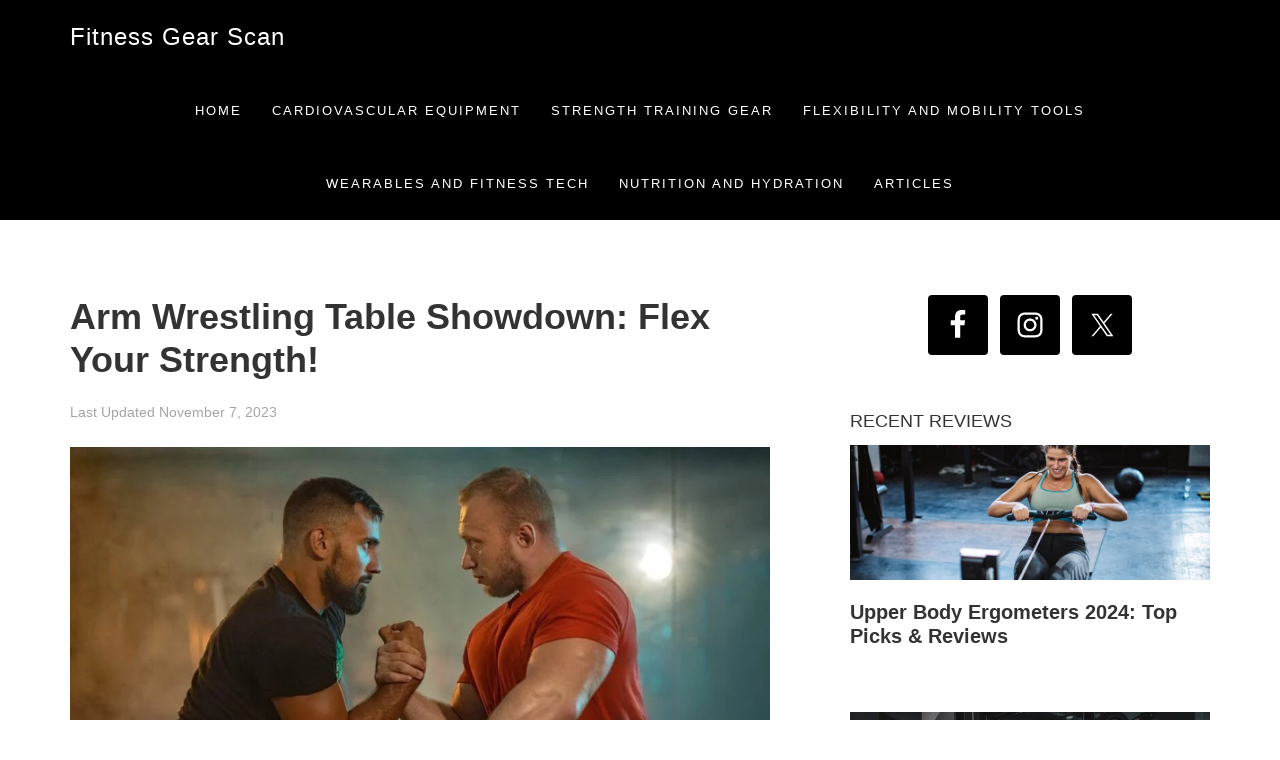

--- FILE ---
content_type: text/html; charset=UTF-8
request_url: https://fitnessgearscan.com/tag/arm-wrestling/
body_size: 18566
content:
<!DOCTYPE html><html lang="en-US"><head ><meta charset="UTF-8" /><meta name="viewport" content="width=device-width, initial-scale=1" /><meta name='robots' content='index, follow, max-image-preview:large, max-snippet:-1, max-video-preview:-1' /><title>arm wrestling Archives - Fitness Gear Scan</title><link rel="canonical" href="https://fitnessgearscan.com/tag/arm-wrestling/" /><meta property="og:locale" content="en_US" /><meta property="og:type" content="article" /><meta property="og:title" content="arm wrestling Archives - Fitness Gear Scan" /><meta property="og:url" content="https://fitnessgearscan.com/tag/arm-wrestling/" /><meta property="og:site_name" content="Fitness Gear Scan" /><meta property="og:image" content="https://fitnessgearscan.com/wp-content/uploads/2021/10/FIT1.jpg" /><meta property="og:image:width" content="1920" /><meta property="og:image:height" content="1200" /><meta property="og:image:type" content="image/jpeg" /><meta name="twitter:card" content="summary_large_image" /> <script type="application/ld+json" class="yoast-schema-graph">{"@context":"https://schema.org","@graph":[{"@type":"CollectionPage","@id":"https://fitnessgearscan.com/tag/arm-wrestling/","url":"https://fitnessgearscan.com/tag/arm-wrestling/","name":"arm wrestling Archives - Fitness Gear Scan","isPartOf":{"@id":"https://fitnessgearscan.com/#website"},"primaryImageOfPage":{"@id":"https://fitnessgearscan.com/tag/arm-wrestling/#primaryimage"},"image":{"@id":"https://fitnessgearscan.com/tag/arm-wrestling/#primaryimage"},"thumbnailUrl":"https://fitnessgearscan.com/wp-content/uploads/2023/11/arm-wrestling-table.jpeg","breadcrumb":{"@id":"https://fitnessgearscan.com/tag/arm-wrestling/#breadcrumb"},"inLanguage":"en-US"},{"@type":"ImageObject","inLanguage":"en-US","@id":"https://fitnessgearscan.com/tag/arm-wrestling/#primaryimage","url":"https://fitnessgearscan.com/wp-content/uploads/2023/11/arm-wrestling-table.jpeg","contentUrl":"https://fitnessgearscan.com/wp-content/uploads/2023/11/arm-wrestling-table.jpeg","width":1500,"height":900,"caption":"arm wrestling table"},{"@type":"BreadcrumbList","@id":"https://fitnessgearscan.com/tag/arm-wrestling/#breadcrumb","itemListElement":[{"@type":"ListItem","position":1,"name":"Home","item":"https://fitnessgearscan.com/"},{"@type":"ListItem","position":2,"name":"arm wrestling"}]},{"@type":"WebSite","@id":"https://fitnessgearscan.com/#website","url":"https://fitnessgearscan.com/","name":"Fitness Gear Scan","description":"UNBIASED FITNESS GEAR REVIEWS","publisher":{"@id":"https://fitnessgearscan.com/#/schema/person/9469837704185351a849aa25207aca40"},"potentialAction":[{"@type":"SearchAction","target":{"@type":"EntryPoint","urlTemplate":"https://fitnessgearscan.com/?s={search_term_string}"},"query-input":{"@type":"PropertyValueSpecification","valueRequired":true,"valueName":"search_term_string"}}],"inLanguage":"en-US"},{"@type":["Person","Organization"],"@id":"https://fitnessgearscan.com/#/schema/person/9469837704185351a849aa25207aca40","name":"Ashraf","image":{"@type":"ImageObject","inLanguage":"en-US","@id":"https://fitnessgearscan.com/#/schema/person/image/","url":"https://fitnessgearscan.com/wp-content/litespeed/avatar/9f6968f8e9d874d74a80f216f83d8e9d.jpg?ver=1768973628","contentUrl":"https://fitnessgearscan.com/wp-content/litespeed/avatar/9f6968f8e9d874d74a80f216f83d8e9d.jpg?ver=1768973628","caption":"Ashraf"},"logo":{"@id":"https://fitnessgearscan.com/#/schema/person/image/"},"sameAs":["http://fitnessgearscan.com"]}]}</script> <link rel='dns-prefetch' href='//www.googletagmanager.com' /><link rel='dns-prefetch' href='//fonts.googleapis.com' /><link rel='dns-prefetch' href='//maxcdn.bootstrapcdn.com' /><link rel="alternate" type="application/rss+xml" title="Fitness Gear Scan &raquo; arm wrestling Tag Feed" href="https://fitnessgearscan.com/tag/arm-wrestling/feed/" /><style id='wp-img-auto-sizes-contain-inline-css' type='text/css'>img:is([sizes=auto i],[sizes^="auto," i]){contain-intrinsic-size:3000px 1500px}
/*# sourceURL=wp-img-auto-sizes-contain-inline-css */</style><style id="litespeed-ccss">img:is([sizes="auto"i],[sizes^="auto,"i]){contain-intrinsic-size:3000px 1500px}body{margin:0}article,aside,header,main,nav,section{display:block}a{background:0 0}b,strong{font-weight:700}h1{font-size:2em;margin:.67em 0}img{border:0}svg:not(:root){overflow:hidden}input,textarea{color:inherit;font:inherit;margin:0}input::-moz-focus-inner{border:0;padding:0}input{line-height:normal}textarea{overflow:auto}html{-webkit-box-sizing:border-box;-moz-box-sizing:border-box;box-sizing:border-box}*,*:before,*:after{box-sizing:inherit}.entry:before,.entry-content:before,.nav-primary:before,.site-container:before,.site-header:before,.site-inner:before,.wrap:before{content:" ";display:table}.entry:after,.entry-content:after,.nav-primary:after,.site-container:after,.site-header:after,.site-inner:after,.wrap:after{clear:both;content:" ";display:table}html{font-size:62.5%}body>div{font-size:20px;font-size:2rem}body{background-color:#fff;color:#333;font-family:"Open Sans",sans-serif;font-size:20px;font-size:2rem;font-weight:300;line-height:1.625;margin:0}a{color:#fa5738;text-decoration:none}p{margin:0 0 30px;padding:0}ul{margin:0;padding:0}li{list-style-type:none}b,strong{font-weight:700}h1,h2,h4{font-family:"Open Sans",sans-serif;font-weight:300;line-height:1.2;margin:0 0 20px}h1{font-size:36px;font-size:3.6rem}h2{font-size:30px;font-size:3rem}h4{font-size:20px;font-size:2rem}img{max-width:100%}img{height:auto}.featured-content img{width:auto}input,textarea{background-color:#fff;border:1px solid #ddd;color:#333;font-size:18px;font-size:1.8rem;font-weight:300;padding:16px;width:100%}::-moz-placeholder{color:#333;font-weight:300;opacity:1}::-webkit-input-placeholder{color:#333;font-weight:300}.screen-reader-shortcut{position:absolute!important;clip:rect(0,0,0,0);height:1px;width:1px;border:0;overflow:hidden}.site-inner,.wrap{float:none;margin:0 auto;max-width:1200px}.site-inner{background-color:#fff;clear:both;margin-top:170px;position:relative;z-index:9;-word-wrap:break-word}.content{float:right;width:700px}.content-sidebar .content{float:left}.sidebar-primary{float:right;width:360px}.entry-title{font-size:36px;font-size:3.6rem}.entry-title a{color:#333}.sidebar .widget-title,.sidebar h4{font-size:18px;font-size:1.8rem;font-weight:400;line-height:1.6;margin-bottom:10px;text-transform:uppercase}a.alignnone{display:inline-block}a.alignnone{max-width:100%}.aligncenter{display:block;margin:0 auto 24px}.alignnone{margin-bottom:12px}.widget{word-wrap:break-word}.featured-content .entry{margin-bottom:20px;padding:0 0 24px}.featured-content .entry-title{font-size:20px;font-size:2rem}.genesis-skip-link{margin:0}.genesis-skip-link li{height:0;width:0;list-style:none}:focus{color:#333;outline:#ccc solid 1px}.site-header{background-color:#000;left:0;position:fixed;top:0;width:100%;z-index:999}.title-area{float:left;padding:25px 0;width:360px}.site-title{font-size:24px;font-weight:400;letter-spacing:1px;line-height:1;margin-bottom:0}.site-title a{color:#fff}.site-description{display:block;height:0;margin-bottom:0;text-indent:-9999px}.genesis-nav-menu{line-height:1}.genesis-nav-menu .menu-item{display:inline-block;text-align:left}.genesis-nav-menu a{color:#fff;display:block;font-size:13px;font-weight:300;letter-spacing:2px;padding:30px 15px;text-transform:uppercase}.genesis-nav-menu>.menu-item>a{text-transform:uppercase}.nav-primary{text-align:center}.nav-primary .genesis-nav-menu{float:right}.entry{margin-bottom:100px;padding:0}p.entry-meta{font-size:16px;font-size:1.6rem;margin-bottom:0}.entry-header .entry-meta{margin-bottom:24px}.comment-respond label{display:block;margin-right:12px}.sidebar{font-size:16px;font-size:1.6rem}.sidebar li{border-bottom:1px dotted #ddd;margin-bottom:10px;padding-bottom:10px}.sidebar ul>li:last-child{margin-bottom:0}.sidebar .widget{background-color:#fff;margin-bottom:40px}@media only screen and (max-width:1280px){.site-inner,.wrap{max-width:1140px}}@media only screen and (max-width:1200px){.site-inner,.wrap{max-width:960px}.content{width:620px}.sidebar-primary{width:300px}.title-area{width:200px}}@media only screen and (max-width:1023px){.site-inner,.wrap{max-width:768px}.site-header{position:static}.content,.sidebar,.title-area{width:100%}.site-header .title-area{padding:15px 0}.genesis-nav-menu,.site-title{text-align:center}.nav-primary .genesis-nav-menu{float:none}.genesis-nav-menu a{padding:10px 10px 20px}.site-inner{margin-top:80px}}@media only screen and (max-width:960px){.site-inner,.wrap{max-width:768px}.content,.sidebar-primary,.title-area{width:100%}.site-header .wrap{padding:20px 5%}.genesis-nav-menu li,.site-header ul.genesis-nav-menu{float:none}.genesis-nav-menu,.site-description,.site-header .title-area,.site-title{text-align:center}.genesis-nav-menu a{padding:20px 16px}}@media only screen and (max-width:800px){body{background-color:#fff;font-size:16px;font-size:1.6rem}.site-header .wrap{padding:0 5%}.site-inner,.wrap{padding-left:5%;padding-right:5%}.entry,.sidebar .widget,.site-header{padding:0}}ul{box-sizing:border-box}.entry-content{counter-reset:footnotes}:root{--wp--preset--font-size--normal:16px;--wp--preset--font-size--huge:42px}.aligncenter{clear:both}:root{--wp--preset--aspect-ratio--square:1;--wp--preset--aspect-ratio--4-3:4/3;--wp--preset--aspect-ratio--3-4:3/4;--wp--preset--aspect-ratio--3-2:3/2;--wp--preset--aspect-ratio--2-3:2/3;--wp--preset--aspect-ratio--16-9:16/9;--wp--preset--aspect-ratio--9-16:9/16;--wp--preset--color--black:#000000;--wp--preset--color--cyan-bluish-gray:#abb8c3;--wp--preset--color--white:#ffffff;--wp--preset--color--pale-pink:#f78da7;--wp--preset--color--vivid-red:#cf2e2e;--wp--preset--color--luminous-vivid-orange:#ff6900;--wp--preset--color--luminous-vivid-amber:#fcb900;--wp--preset--color--light-green-cyan:#7bdcb5;--wp--preset--color--vivid-green-cyan:#00d084;--wp--preset--color--pale-cyan-blue:#8ed1fc;--wp--preset--color--vivid-cyan-blue:#0693e3;--wp--preset--color--vivid-purple:#9b51e0;--wp--preset--gradient--vivid-cyan-blue-to-vivid-purple:linear-gradient(135deg,rgba(6,147,227,1) 0%,rgb(155,81,224) 100%);--wp--preset--gradient--light-green-cyan-to-vivid-green-cyan:linear-gradient(135deg,rgb(122,220,180) 0%,rgb(0,208,130) 100%);--wp--preset--gradient--luminous-vivid-amber-to-luminous-vivid-orange:linear-gradient(135deg,rgba(252,185,0,1) 0%,rgba(255,105,0,1) 100%);--wp--preset--gradient--luminous-vivid-orange-to-vivid-red:linear-gradient(135deg,rgba(255,105,0,1) 0%,rgb(207,46,46) 100%);--wp--preset--gradient--very-light-gray-to-cyan-bluish-gray:linear-gradient(135deg,rgb(238,238,238) 0%,rgb(169,184,195) 100%);--wp--preset--gradient--cool-to-warm-spectrum:linear-gradient(135deg,rgb(74,234,220) 0%,rgb(151,120,209) 20%,rgb(207,42,186) 40%,rgb(238,44,130) 60%,rgb(251,105,98) 80%,rgb(254,248,76) 100%);--wp--preset--gradient--blush-light-purple:linear-gradient(135deg,rgb(255,206,236) 0%,rgb(152,150,240) 100%);--wp--preset--gradient--blush-bordeaux:linear-gradient(135deg,rgb(254,205,165) 0%,rgb(254,45,45) 50%,rgb(107,0,62) 100%);--wp--preset--gradient--luminous-dusk:linear-gradient(135deg,rgb(255,203,112) 0%,rgb(199,81,192) 50%,rgb(65,88,208) 100%);--wp--preset--gradient--pale-ocean:linear-gradient(135deg,rgb(255,245,203) 0%,rgb(182,227,212) 50%,rgb(51,167,181) 100%);--wp--preset--gradient--electric-grass:linear-gradient(135deg,rgb(202,248,128) 0%,rgb(113,206,126) 100%);--wp--preset--gradient--midnight:linear-gradient(135deg,rgb(2,3,129) 0%,rgb(40,116,252) 100%);--wp--preset--font-size--small:13px;--wp--preset--font-size--medium:20px;--wp--preset--font-size--large:36px;--wp--preset--font-size--x-large:42px;--wp--preset--spacing--20:0.44rem;--wp--preset--spacing--30:0.67rem;--wp--preset--spacing--40:1rem;--wp--preset--spacing--50:1.5rem;--wp--preset--spacing--60:2.25rem;--wp--preset--spacing--70:3.38rem;--wp--preset--spacing--80:5.06rem;--wp--preset--shadow--natural:6px 6px 9px rgba(0, 0, 0, 0.2);--wp--preset--shadow--deep:12px 12px 50px rgba(0, 0, 0, 0.4);--wp--preset--shadow--sharp:6px 6px 0px rgba(0, 0, 0, 0.2);--wp--preset--shadow--outlined:6px 6px 0px -3px rgba(255, 255, 255, 1), 6px 6px rgba(0, 0, 0, 1);--wp--preset--shadow--crisp:6px 6px 0px rgba(0, 0, 0, 1)}html{will-change:filter}html{--wpa-font-size:clamp( 24px, 1.5rem, 36px );--wpa-h1-size:clamp( 48px, 3rem, 72px );--wpa-h2-size:clamp( 40px, 2.5rem, 60px );--wpa-h3-size:clamp( 32px, 2rem, 48px );--wpa-h4-size:clamp( 28px, 1.75rem, 42px );--wpa-sub-list-size:1.1em;--wpa-sub-sub-list-size:1em}:root{--admin-bar-top:7px}.simple-social-icons svg[class^="social-"]{display:inline-block;width:1em;height:1em;stroke-width:0;stroke:currentColor;fill:currentColor}.simple-social-icons{overflow:hidden}.simple-social-icons ul{margin:0;padding:0}.simple-social-icons ul li{background:none!important;border:none!important;float:left;list-style-type:none!important;margin:0 6px 12px!important;padding:0!important}.simple-social-icons ul li a{border:none!important;-moz-box-sizing:content-box;-webkit-box-sizing:content-box;box-sizing:content-box;display:inline-block;font-style:normal!important;font-variant:normal!important;font-weight:normal!important;height:1em;line-height:1em;text-align:center;text-decoration:none!important;text-transform:none!important;width:1em}.simple-social-icons ul.aligncenter{text-align:center}.simple-social-icons ul.aligncenter li{display:inline-block;float:none}body{font-weight:400}p{font-size:1.6rem;font-weight:400}p.entry-meta{font-size:1.4rem;color:#a5a5a5}.entry-title{font-weight:600}.site-header{position:relative}.site-inner{margin-top:75px}@media screen{#simple-social-icons-2 ul li a{background-color:#000000!important;border-radius:4px;color:#ffffff!important;border:0#fff solid!important;font-size:30px;padding:15px}}.lwptoc{margin:32px 0}.lwptoc_i{padding:14px 18px 18px;text-align:left}.lwptoc_header{margin-bottom:6px}.lwptoc_toggle{white-space:nowrap;margin-left:4px;font-size:80%}.lwptoc_toggle:before{content:"["}.lwptoc_toggle:after{content:"]"}.lwptoc_toggle_label{margin:0 1px}.lwptoc_item{margin-top:2px}.lwptoc_item:first-child{margin-top:0}.lwptoc_item_number{margin-right:2px}.lwptoc_itemWrap .lwptoc_itemWrap{margin:2px 0 0 14px}.lwptoc-autoWidth .lwptoc_i{display:inline-block}.lwptoc-baseItems .lwptoc_items{font-size:90%}.lwptoc-notInherit .lwptoc_i DIV A{box-shadow:none!important;border:none!important;text-decoration:none!important}.lwptoc-light .lwptoc_i{color:#333;background:#fafafa}.lwptoc-light .lwptoc_i A{color:#3175e4}.lwptoc-light .lwptoc_items A:visited{color:#000394}</style><link rel="preload" data-asynced="1" data-optimized="2" as="style" onload="this.onload=null;this.rel='stylesheet'" href="https://fitnessgearscan.com/wp-content/litespeed/ucss/c0c274f8fcbcf674b8ea64373b475c3f.css?ver=0d9a2" /><script data-optimized="1" type="litespeed/javascript" data-src="https://fitnessgearscan.com/wp-content/plugins/litespeed-cache/assets/js/css_async.min.js"></script> <style id='global-styles-inline-css' type='text/css'>:root{--wp--preset--aspect-ratio--square: 1;--wp--preset--aspect-ratio--4-3: 4/3;--wp--preset--aspect-ratio--3-4: 3/4;--wp--preset--aspect-ratio--3-2: 3/2;--wp--preset--aspect-ratio--2-3: 2/3;--wp--preset--aspect-ratio--16-9: 16/9;--wp--preset--aspect-ratio--9-16: 9/16;--wp--preset--color--black: #000000;--wp--preset--color--cyan-bluish-gray: #abb8c3;--wp--preset--color--white: #ffffff;--wp--preset--color--pale-pink: #f78da7;--wp--preset--color--vivid-red: #cf2e2e;--wp--preset--color--luminous-vivid-orange: #ff6900;--wp--preset--color--luminous-vivid-amber: #fcb900;--wp--preset--color--light-green-cyan: #7bdcb5;--wp--preset--color--vivid-green-cyan: #00d084;--wp--preset--color--pale-cyan-blue: #8ed1fc;--wp--preset--color--vivid-cyan-blue: #0693e3;--wp--preset--color--vivid-purple: #9b51e0;--wp--preset--gradient--vivid-cyan-blue-to-vivid-purple: linear-gradient(135deg,rgb(6,147,227) 0%,rgb(155,81,224) 100%);--wp--preset--gradient--light-green-cyan-to-vivid-green-cyan: linear-gradient(135deg,rgb(122,220,180) 0%,rgb(0,208,130) 100%);--wp--preset--gradient--luminous-vivid-amber-to-luminous-vivid-orange: linear-gradient(135deg,rgb(252,185,0) 0%,rgb(255,105,0) 100%);--wp--preset--gradient--luminous-vivid-orange-to-vivid-red: linear-gradient(135deg,rgb(255,105,0) 0%,rgb(207,46,46) 100%);--wp--preset--gradient--very-light-gray-to-cyan-bluish-gray: linear-gradient(135deg,rgb(238,238,238) 0%,rgb(169,184,195) 100%);--wp--preset--gradient--cool-to-warm-spectrum: linear-gradient(135deg,rgb(74,234,220) 0%,rgb(151,120,209) 20%,rgb(207,42,186) 40%,rgb(238,44,130) 60%,rgb(251,105,98) 80%,rgb(254,248,76) 100%);--wp--preset--gradient--blush-light-purple: linear-gradient(135deg,rgb(255,206,236) 0%,rgb(152,150,240) 100%);--wp--preset--gradient--blush-bordeaux: linear-gradient(135deg,rgb(254,205,165) 0%,rgb(254,45,45) 50%,rgb(107,0,62) 100%);--wp--preset--gradient--luminous-dusk: linear-gradient(135deg,rgb(255,203,112) 0%,rgb(199,81,192) 50%,rgb(65,88,208) 100%);--wp--preset--gradient--pale-ocean: linear-gradient(135deg,rgb(255,245,203) 0%,rgb(182,227,212) 50%,rgb(51,167,181) 100%);--wp--preset--gradient--electric-grass: linear-gradient(135deg,rgb(202,248,128) 0%,rgb(113,206,126) 100%);--wp--preset--gradient--midnight: linear-gradient(135deg,rgb(2,3,129) 0%,rgb(40,116,252) 100%);--wp--preset--font-size--small: 13px;--wp--preset--font-size--medium: 20px;--wp--preset--font-size--large: 36px;--wp--preset--font-size--x-large: 42px;--wp--preset--spacing--20: 0.44rem;--wp--preset--spacing--30: 0.67rem;--wp--preset--spacing--40: 1rem;--wp--preset--spacing--50: 1.5rem;--wp--preset--spacing--60: 2.25rem;--wp--preset--spacing--70: 3.38rem;--wp--preset--spacing--80: 5.06rem;--wp--preset--shadow--natural: 6px 6px 9px rgba(0, 0, 0, 0.2);--wp--preset--shadow--deep: 12px 12px 50px rgba(0, 0, 0, 0.4);--wp--preset--shadow--sharp: 6px 6px 0px rgba(0, 0, 0, 0.2);--wp--preset--shadow--outlined: 6px 6px 0px -3px rgb(255, 255, 255), 6px 6px rgb(0, 0, 0);--wp--preset--shadow--crisp: 6px 6px 0px rgb(0, 0, 0);}:where(.is-layout-flex){gap: 0.5em;}:where(.is-layout-grid){gap: 0.5em;}body .is-layout-flex{display: flex;}.is-layout-flex{flex-wrap: wrap;align-items: center;}.is-layout-flex > :is(*, div){margin: 0;}body .is-layout-grid{display: grid;}.is-layout-grid > :is(*, div){margin: 0;}:where(.wp-block-columns.is-layout-flex){gap: 2em;}:where(.wp-block-columns.is-layout-grid){gap: 2em;}:where(.wp-block-post-template.is-layout-flex){gap: 1.25em;}:where(.wp-block-post-template.is-layout-grid){gap: 1.25em;}.has-black-color{color: var(--wp--preset--color--black) !important;}.has-cyan-bluish-gray-color{color: var(--wp--preset--color--cyan-bluish-gray) !important;}.has-white-color{color: var(--wp--preset--color--white) !important;}.has-pale-pink-color{color: var(--wp--preset--color--pale-pink) !important;}.has-vivid-red-color{color: var(--wp--preset--color--vivid-red) !important;}.has-luminous-vivid-orange-color{color: var(--wp--preset--color--luminous-vivid-orange) !important;}.has-luminous-vivid-amber-color{color: var(--wp--preset--color--luminous-vivid-amber) !important;}.has-light-green-cyan-color{color: var(--wp--preset--color--light-green-cyan) !important;}.has-vivid-green-cyan-color{color: var(--wp--preset--color--vivid-green-cyan) !important;}.has-pale-cyan-blue-color{color: var(--wp--preset--color--pale-cyan-blue) !important;}.has-vivid-cyan-blue-color{color: var(--wp--preset--color--vivid-cyan-blue) !important;}.has-vivid-purple-color{color: var(--wp--preset--color--vivid-purple) !important;}.has-black-background-color{background-color: var(--wp--preset--color--black) !important;}.has-cyan-bluish-gray-background-color{background-color: var(--wp--preset--color--cyan-bluish-gray) !important;}.has-white-background-color{background-color: var(--wp--preset--color--white) !important;}.has-pale-pink-background-color{background-color: var(--wp--preset--color--pale-pink) !important;}.has-vivid-red-background-color{background-color: var(--wp--preset--color--vivid-red) !important;}.has-luminous-vivid-orange-background-color{background-color: var(--wp--preset--color--luminous-vivid-orange) !important;}.has-luminous-vivid-amber-background-color{background-color: var(--wp--preset--color--luminous-vivid-amber) !important;}.has-light-green-cyan-background-color{background-color: var(--wp--preset--color--light-green-cyan) !important;}.has-vivid-green-cyan-background-color{background-color: var(--wp--preset--color--vivid-green-cyan) !important;}.has-pale-cyan-blue-background-color{background-color: var(--wp--preset--color--pale-cyan-blue) !important;}.has-vivid-cyan-blue-background-color{background-color: var(--wp--preset--color--vivid-cyan-blue) !important;}.has-vivid-purple-background-color{background-color: var(--wp--preset--color--vivid-purple) !important;}.has-black-border-color{border-color: var(--wp--preset--color--black) !important;}.has-cyan-bluish-gray-border-color{border-color: var(--wp--preset--color--cyan-bluish-gray) !important;}.has-white-border-color{border-color: var(--wp--preset--color--white) !important;}.has-pale-pink-border-color{border-color: var(--wp--preset--color--pale-pink) !important;}.has-vivid-red-border-color{border-color: var(--wp--preset--color--vivid-red) !important;}.has-luminous-vivid-orange-border-color{border-color: var(--wp--preset--color--luminous-vivid-orange) !important;}.has-luminous-vivid-amber-border-color{border-color: var(--wp--preset--color--luminous-vivid-amber) !important;}.has-light-green-cyan-border-color{border-color: var(--wp--preset--color--light-green-cyan) !important;}.has-vivid-green-cyan-border-color{border-color: var(--wp--preset--color--vivid-green-cyan) !important;}.has-pale-cyan-blue-border-color{border-color: var(--wp--preset--color--pale-cyan-blue) !important;}.has-vivid-cyan-blue-border-color{border-color: var(--wp--preset--color--vivid-cyan-blue) !important;}.has-vivid-purple-border-color{border-color: var(--wp--preset--color--vivid-purple) !important;}.has-vivid-cyan-blue-to-vivid-purple-gradient-background{background: var(--wp--preset--gradient--vivid-cyan-blue-to-vivid-purple) !important;}.has-light-green-cyan-to-vivid-green-cyan-gradient-background{background: var(--wp--preset--gradient--light-green-cyan-to-vivid-green-cyan) !important;}.has-luminous-vivid-amber-to-luminous-vivid-orange-gradient-background{background: var(--wp--preset--gradient--luminous-vivid-amber-to-luminous-vivid-orange) !important;}.has-luminous-vivid-orange-to-vivid-red-gradient-background{background: var(--wp--preset--gradient--luminous-vivid-orange-to-vivid-red) !important;}.has-very-light-gray-to-cyan-bluish-gray-gradient-background{background: var(--wp--preset--gradient--very-light-gray-to-cyan-bluish-gray) !important;}.has-cool-to-warm-spectrum-gradient-background{background: var(--wp--preset--gradient--cool-to-warm-spectrum) !important;}.has-blush-light-purple-gradient-background{background: var(--wp--preset--gradient--blush-light-purple) !important;}.has-blush-bordeaux-gradient-background{background: var(--wp--preset--gradient--blush-bordeaux) !important;}.has-luminous-dusk-gradient-background{background: var(--wp--preset--gradient--luminous-dusk) !important;}.has-pale-ocean-gradient-background{background: var(--wp--preset--gradient--pale-ocean) !important;}.has-electric-grass-gradient-background{background: var(--wp--preset--gradient--electric-grass) !important;}.has-midnight-gradient-background{background: var(--wp--preset--gradient--midnight) !important;}.has-small-font-size{font-size: var(--wp--preset--font-size--small) !important;}.has-medium-font-size{font-size: var(--wp--preset--font-size--medium) !important;}.has-large-font-size{font-size: var(--wp--preset--font-size--large) !important;}.has-x-large-font-size{font-size: var(--wp--preset--font-size--x-large) !important;}
/*# sourceURL=global-styles-inline-css */</style><style id='classic-theme-styles-inline-css' type='text/css'>/*! This file is auto-generated */
.wp-block-button__link{color:#fff;background-color:#32373c;border-radius:9999px;box-shadow:none;text-decoration:none;padding:calc(.667em + 2px) calc(1.333em + 2px);font-size:1.125em}.wp-block-file__button{background:#32373c;color:#fff;text-decoration:none}
/*# sourceURL=/wp-includes/css/classic-themes.min.css */</style><style id='dominant-color-styles-inline-css' type='text/css'>img[data-dominant-color]:not(.has-transparency) { background-color: var(--dominant-color); }
/*# sourceURL=dominant-color-styles-inline-css */</style><style id='ui-fontsize.css-inline-css' type='text/css'>html { --wpa-font-size: clamp( 24px, 1.5rem, 36px ); --wpa-h1-size : clamp( 48px, 3rem, 72px ); --wpa-h2-size : clamp( 40px, 2.5rem, 60px ); --wpa-h3-size : clamp( 32px, 2rem, 48px ); --wpa-h4-size : clamp( 28px, 1.75rem, 42px ); --wpa-sub-list-size: 1.1em; --wpa-sub-sub-list-size: 1em; } 
/*# sourceURL=ui-fontsize.css-inline-css */</style><style id='wpa-style-inline-css' type='text/css'>:root { --admin-bar-top : 7px; }
/*# sourceURL=wpa-style-inline-css */</style><link data-asynced="1" as="style" onload="this.onload=null;this.rel='stylesheet'"  rel='preload' id='font-awesome-css' href='https://maxcdn.bootstrapcdn.com/font-awesome/4.5.0/css/font-awesome.min.css?ver=4.5.0' type='text/css' media='all' /> <script type="litespeed/javascript" data-src="https://fitnessgearscan.com/wp-includes/js/jquery/jquery.min.js" id="jquery-core-js"></script> 
 <script type="litespeed/javascript" data-src="https://www.googletagmanager.com/gtag/js?id=G-RTWP87G8XK" id="google_gtagjs-js"></script> <script id="google_gtagjs-js-after" type="litespeed/javascript">window.dataLayer=window.dataLayer||[];function gtag(){dataLayer.push(arguments)}
gtag("set","linker",{"domains":["fitnessgearscan.com"]});gtag("js",new Date());gtag("set","developer_id.dZTNiMT",!0);gtag("config","G-RTWP87G8XK")</script> <meta name="generator" content="dominant-color-images 1.2.0"><meta name="generator" content="Site Kit by Google 1.170.0" /><meta name="generator" content="performance-lab 4.0.1; plugins: dominant-color-images, webp-uploads"><meta name="generator" content="webp-uploads 2.6.1"><link rel="icon" href="https://fitnessgearscan.com/wp-content/uploads/2022/04/cropped-default-32x32.png" sizes="32x32" /><link rel="icon" href="https://fitnessgearscan.com/wp-content/uploads/2022/04/cropped-default-192x192.png" sizes="192x192" /><link rel="apple-touch-icon" href="https://fitnessgearscan.com/wp-content/uploads/2022/04/cropped-default-180x180.png" /><meta name="msapplication-TileImage" content="https://fitnessgearscan.com/wp-content/uploads/2022/04/cropped-default-270x270.png" /><style type="text/css" id="wp-custom-css">body {
	font-weight: 400;
}
h3 {
	font-size: 22px;	
}
p {
    font-size: 1.6rem;
    font-weight: 400;
}
p.entry-meta {
    font-size: 1.4rem;
    color: #a5a5a5;
}
.entry-title {
    font-weight: 600;
}
#rpt_pricr {
    font-weight: 300;
}
.admin-bar .site-header {
    top: 0;
    background: #000;
}
.site-header.light {
    padding-top: 0;
}
.featured-section .site-header {
    background-color: #000;
    border: none;
    padding-top: 0;
}
.site-header {
    position: relative;
}
.site-inner {
	margin-top: 75px;
}

/* PRO/CON STYLES */
.su-box {border-width: 0 !important;}
.su-column-size-1-2 {width: 50% !important;}
.su-row .su-column {margin: 0 !important;}
.su-box-title.left{background-color:#00bf08;color:#FFFFFF;border-top-left-radius:0px;border-top-right-radius:0px}
.su-box-title.right{background-color:#bf000a;color:#FFFFFF;border-top-left-radius:0px;border-top-right-radius:0px}
.su-row ul {margin: 20px;}
.su-list ul li i {position: absolute;left: 0;top: 4px;width: 1.3em;height: 1.3em;line-height: 1.3em;text-align: center;}
.su-list ul li {position: relative;list-style-type: none !important;display: block !important;line-height: 1.3em;margin: 0 !important;padding: 4px 0 4px 2em !important; font-size: 16px; font-weight: 400;}
.su-list.su-list-style- {margin: 20px;}

@media(max-width:768px){
	.su-row .su-column:first-child {
    width: 100% !important;
  }
	[class*='su-column']+[class*='su-column']:last-child {
    float: none;
    width: 100% !important;
  }
}</style></head><body class="archive tag tag-arm-wrestling tag-907 wp-theme-genesis wp-child-theme-aspire-pro header-full-width content-sidebar genesis-breadcrumbs-hidden genesis-footer-widgets-hidden"><div class="site-container"><ul class="genesis-skip-link"><li><a href="#genesis-nav-primary" class="screen-reader-shortcut"> Skip to primary navigation</a></li><li><a href="#genesis-content" class="screen-reader-shortcut"> Skip to main content</a></li><li><a href="#genesis-sidebar-primary" class="screen-reader-shortcut"> Skip to primary sidebar</a></li></ul><header class="site-header"><div class="wrap"><div class="title-area"><p class="site-title"><a href="https://fitnessgearscan.com/">Fitness Gear Scan</a></p><p class="site-description">UNBIASED FITNESS GEAR REVIEWS</p></div><nav class="nav-primary" aria-label="Main" id="genesis-nav-primary"><div class="wrap"><ul id="menu-wearables-and-fitness-tech" class="menu genesis-nav-menu menu-primary js-superfish"><li id="menu-item-2644" class="menu-item menu-item-type-custom menu-item-object-custom menu-item-home menu-item-2644"><a href="https://fitnessgearscan.com"><span >Home</span></a></li><li id="menu-item-2634" class="menu-item menu-item-type-taxonomy menu-item-object-category menu-item-2634"><a href="https://fitnessgearscan.com/category/cardiovascular-equipment/"><span >Cardiovascular Equipment</span></a></li><li id="menu-item-2636" class="menu-item menu-item-type-taxonomy menu-item-object-category menu-item-2636"><a href="https://fitnessgearscan.com/category/strength-training-gear/"><span >Strength Training Gear</span></a></li><li id="menu-item-2637" class="menu-item menu-item-type-taxonomy menu-item-object-category menu-item-2637"><a href="https://fitnessgearscan.com/category/flexibility-and-mobility-tools/"><span >Flexibility and Mobility Tools</span></a></li><li id="menu-item-2632" class="menu-item menu-item-type-taxonomy menu-item-object-category menu-item-2632"><a href="https://fitnessgearscan.com/category/wearables-and-fitness-tech/"><span >Wearables and Fitness Tech</span></a></li><li id="menu-item-2635" class="menu-item menu-item-type-taxonomy menu-item-object-category menu-item-2635"><a href="https://fitnessgearscan.com/category/nutrition-and-hydration/"><span >Nutrition and Hydration</span></a></li><li id="menu-item-2638" class="menu-item menu-item-type-taxonomy menu-item-object-category menu-item-2638"><a href="https://fitnessgearscan.com/category/articles/"><span >Articles</span></a></li></ul></div></nav></div></header><div class="site-inner"><div class="content-sidebar-wrap"><main class="content" id="genesis-content"><article class="post-1784 post type-post status-publish format-standard has-post-thumbnail category-gym-machines category-strength-training-gear tag-arm-wrestlers tag-arm-wrestling tag-arm-wrestling-table tag-arm-wrestling-tables tag-armwrestling-table tag-grip-trainers tag-portable-arm-wrestling-table entry" aria-label="Arm Wrestling Table Showdown: Flex Your Strength!"><header class="entry-header"><h2 class="entry-title"><a class="entry-title-link" rel="bookmark" href="https://fitnessgearscan.com/arm-wrestling-table-showdown-flex-your-strength/">Arm Wrestling Table Showdown: Flex Your Strength!</a></h2><p class="entry-meta">Last Updated <time class="entry-time">November 7, 2023</time></p></header><div class="entry-content"><a class="entry-image-link" href="https://fitnessgearscan.com/arm-wrestling-table-showdown-flex-your-strength/" aria-hidden="true" tabindex="-1"><img data-lazyloaded="1" src="[data-uri]" width="1024" height="614" data-src="https://fitnessgearscan.com/wp-content/uploads/2023/11/arm-wrestling-table-1024x614.jpeg.webp" class="alignleft post-image entry-image" alt="arm wrestling table" decoding="async" data-srcset="https://fitnessgearscan.com/wp-content/uploads/2023/11/arm-wrestling-table-1024x614.jpeg.webp 1024w, https://fitnessgearscan.com/wp-content/uploads/2023/11/arm-wrestling-table-300x180.jpeg.webp 300w, https://fitnessgearscan.com/wp-content/uploads/2023/11/arm-wrestling-table-768x461.jpeg.webp 768w, https://fitnessgearscan.com/wp-content/uploads/2023/11/arm-wrestling-table.jpeg.webp 1500w" data-sizes="(max-width: 1024px) 100vw, 1024px" /></a><p>Tabletop arm wrestling tables are the backbone of any arm wrestling competition. These tables provide a sturdy surface for competitors to test their strength and skill. Each seat is strategically positioned around the table, allowing for optimal positioning and leverage. With these tables, arm wrestlers can confidently battle it out on the floor, knowing they [&hellip;]</p></div><footer class="entry-footer"><p class="entry-meta"><span class="entry-categories">Filed Under: <a href="https://fitnessgearscan.com/category/strength-training-gear/gym-machines/" rel="category tag">Gym Machines</a>, <a href="https://fitnessgearscan.com/category/strength-training-gear/" rel="category tag">Strength Training Gear</a></span> <span class="entry-tags">Tagged With: <a href="https://fitnessgearscan.com/tag/arm-wrestlers/" rel="tag">arm wrestlers</a>, <a href="https://fitnessgearscan.com/tag/arm-wrestling/" rel="tag">arm wrestling</a>, <a href="https://fitnessgearscan.com/tag/arm-wrestling-table/" rel="tag">Arm Wrestling Table</a>, <a href="https://fitnessgearscan.com/tag/arm-wrestling-tables/" rel="tag">Arm Wrestling Tables</a>, <a href="https://fitnessgearscan.com/tag/armwrestling-table/" rel="tag">armwrestling table</a>, <a href="https://fitnessgearscan.com/tag/grip-trainers/" rel="tag">Grip Trainers</a>, <a href="https://fitnessgearscan.com/tag/portable-arm-wrestling-table/" rel="tag">portable Arm Wrestling Table</a></span></p></footer></article></main><aside class="sidebar sidebar-primary widget-area" role="complementary" aria-label="Primary Sidebar" id="genesis-sidebar-primary"><section id="simple-social-icons-2" class="widget simple-social-icons"><div class="widget-wrap"><ul class="aligncenter"><li class="ssi-facebook"><a href="https://www.facebook.com" ><svg role="img" class="social-facebook" aria-labelledby="social-facebook-2"><title id="social-facebook-2">Facebook</title><use xlink:href="https://fitnessgearscan.com/wp-content/plugins/simple-social-icons/symbol-defs.svg#social-facebook"></use></svg></a></li><li class="ssi-instagram"><a href="https://www.instagram.com" ><svg role="img" class="social-instagram" aria-labelledby="social-instagram-2"><title id="social-instagram-2">Instagram</title><use xlink:href="https://fitnessgearscan.com/wp-content/plugins/simple-social-icons/symbol-defs.svg#social-instagram"></use></svg></a></li><li class="ssi-twitter"><a href="https://twitter.com" ><svg role="img" class="social-twitter" aria-labelledby="social-twitter-2"><title id="social-twitter-2">Twitter</title><use xlink:href="https://fitnessgearscan.com/wp-content/plugins/simple-social-icons/symbol-defs.svg#social-twitter"></use></svg></a></li></ul></div></section><section id="featured-post-2" class="widget featured-content featuredpost"><div class="widget-wrap"><h4 class="widget-title widgettitle">Recent Reviews</h4><article class="post-40 post type-post status-publish format-standard has-post-thumbnail category-product-reviews category-strength-training-gear tag-best-upper-body-ergometers tag-deskcycle-2-under-desk-exerciser tag-hci-fitness-upper-body-physio-trainer-ergometer tag-magnetrainer-er-mini-exercise-bike tag-therapytrainer-upper-body-ergometer tag-upper-body-ergometer tag-upper-body-ergometers tag-upper-body-ergometry tag-upper-body-exercises entry" aria-label="Upper Body Ergometers 2024: Top Picks &#038; Reviews"><a href="https://fitnessgearscan.com/upper-body-ergometers/" class="alignnone" aria-hidden="true" tabindex="-1"><img data-lazyloaded="1" src="[data-uri]" width="800" height="300" data-src="https://fitnessgearscan.com/wp-content/uploads/2021/10/post1.jpg.webp" class="entry-image attachment-post" alt="upper body ergometers" decoding="async" loading="lazy" data-srcset="https://fitnessgearscan.com/wp-content/uploads/2021/10/post1.jpg.webp 800w, https://fitnessgearscan.com/wp-content/uploads/2021/10/post1-300x113.jpg.webp 300w, https://fitnessgearscan.com/wp-content/uploads/2021/10/post1-768x288.jpg.webp 768w" data-sizes="auto, (max-width: 800px) 100vw, 800px" /></a><header class="entry-header"><h2 class="entry-title"><a href="https://fitnessgearscan.com/upper-body-ergometers/">Upper Body Ergometers 2024: Top Picks &#038; Reviews</a></h2></header></article><article class="post-135 post type-post status-publish format-standard has-post-thumbnail category-power-racks category-product-reviews category-strength-training-gear tag-all-in-one-workout-station tag-altas-strength tag-altas-strength-al-3000-multi-function-smith-machine tag-benefits-of-a-smith-machine-for-strength-training tag-best-home-gym-with-smith-machine tag-best-home-smith-machine tag-best-smith-cage-home-gym tag-best-smith-machine tag-best-smith-machine-home-gym tag-best-smith-machine-workouts tag-best-smith-machines-for-home-gym tag-best-smith-workout-machines tag-er-kang-smith-machine tag-er-kang-smith-machine-cage tag-marcy-multifunction-home-gym tag-marcy-smith-cage-home-gym tag-marcy-smith-cage-workout-machine tag-marcy-smith-machine tag-marcy-smith-machine-weight-bench-home-gym tag-marcy-workout-machine tag-multi-function-smith-machine tag-pull-up-bar-for-home tag-ritfit-power-cage tag-ritfit-power-cage-smith-workout-machine tag-ritfit-power-rack tag-smith-cage-workout-machine tag-smith-exercise-machine tag-smith-machine-brands tag-smith-machine-home-gym tag-smith-workout-machines tag-tips-for-using-the-smith-machine tag-what-is-a-smith-machine tag-workout-with-smith-machine entry" aria-label="The 5 Best Smith Workout Machines for an Effective Home Gym"><a href="https://fitnessgearscan.com/smith-workout-machines/" class="alignnone" aria-hidden="true" tabindex="-1"><img data-lazyloaded="1" src="[data-uri]" width="1200" height="600" data-src="https://fitnessgearscan.com/wp-content/uploads/2022/06/Smith-Workout-Machines-1200x600.jpg.webp" class="entry-image attachment-post" alt="Smith Workout Machines" decoding="async" loading="lazy" data-srcset="https://fitnessgearscan.com/wp-content/uploads/2022/06/Smith-Workout-Machines-1200x600.jpg.webp 1200w, https://fitnessgearscan.com/wp-content/uploads/2022/06/Smith-Workout-Machines-e1654718677902-600x300.jpg.webp 600w" data-sizes="auto, (max-width: 1200px) 100vw, 1200px" /></a><header class="entry-header"><h2 class="entry-title"><a href="https://fitnessgearscan.com/smith-workout-machines/">The 5 Best Smith Workout Machines for an Effective Home Gym</a></h2></header></article><article class="post-74 post type-post status-publish format-standard has-post-thumbnail category-gym-machines category-product-reviews category-strength-training-gear tag-best-calf-raise-machine tag-calf-raise-machine tag-deltech-fitness-seated-machine entry" aria-label="Best Calf Raise Machine 2024: Reviews + Buying Guide"><a href="https://fitnessgearscan.com/best-calf-raise-machine/" class="alignnone" aria-hidden="true" tabindex="-1"><img data-lazyloaded="1" src="[data-uri]" width="800" height="300" data-src="https://fitnessgearscan.com/wp-content/uploads/2021/11/post2.jpg.webp" class="entry-image attachment-post" alt="smith workout machines" decoding="async" loading="lazy" data-srcset="https://fitnessgearscan.com/wp-content/uploads/2021/11/post2.jpg.webp 800w, https://fitnessgearscan.com/wp-content/uploads/2021/11/post2-300x113.jpg.webp 300w, https://fitnessgearscan.com/wp-content/uploads/2021/11/post2-768x288.jpg.webp 768w" data-sizes="auto, (max-width: 800px) 100vw, 800px" /></a><header class="entry-header"><h2 class="entry-title"><a href="https://fitnessgearscan.com/best-calf-raise-machine/">Best Calf Raise Machine 2024: Reviews + Buying Guide</a></h2></header></article></div></section></aside></div></div><footer class="site-footer"><div class="wrap"><nav class="nav-footer"></nav>&nbsp;<p><a href="http://fitnessgearscan.com/">HOME &nbsp;&nbsp;&nbsp;&nbsp;&nbsp;&nbsp;&nbsp;&nbsp; </a><a href="http://fitnessgearscan.com/contact/">Contact &nbsp;&nbsp;&nbsp;&nbsp;&nbsp;&nbsp;&nbsp;&nbsp; </a><a href="http://fitnessgearscan.com/affiliate-disclosure/">Affiliate Disclosure &nbsp;&nbsp;&nbsp;&nbsp;&nbsp;&nbsp;&nbsp;&nbsp; </a><a href="http://fitnessgearscan.com/terms-of-service/">Terms of Service &nbsp;&nbsp;&nbsp;&nbsp;&nbsp;&nbsp;&nbsp;&nbsp; </a><a href="http://fitnessgearscan.com/privacy-policy/">Privacy Policy </a></p>
&nbsp;
<br /><p>fitnessgearscan.com is a participant in the Amazon Services LLC Associates Program, an affiliate advertising program designed to provide a means for sites to earn advertising fees by advertising and linking to Amazon.com, Endless.com, MYHABIT.com, SmallParts.com, or AmazonWireless.com. Amazon, the Amazon logo, AmazonSupply, and the AmazonSupply logo are trademarks of Amazon.com, Inc. or its affiliates. As an Amazon Associate we earn from qualifying purchases.</p>
<br /><p>Copyright &#xA9;&nbsp;2026 fitnessgearscan.com, ALL RIGHTS RESERVED.</p></div></footer></div><script type="speculationrules">{"prefetch":[{"source":"document","where":{"and":[{"href_matches":"/*"},{"not":{"href_matches":["/wp-*.php","/wp-admin/*","/wp-content/uploads/*","/wp-content/*","/wp-content/plugins/*","/wp-content/themes/aspire-pro/*","/wp-content/themes/genesis/*","/*\\?(.+)"]}},{"not":{"selector_matches":"a[rel~=\"nofollow\"]"}},{"not":{"selector_matches":".no-prefetch, .no-prefetch a"}}]},"eagerness":"conservative"}]}</script> <style type="text/css" media="screen">#simple-social-icons-2 ul li a, #simple-social-icons-2 ul li a:hover, #simple-social-icons-2 ul li a:focus { background-color: #000000 !important; border-radius: 4px; color: #ffffff !important; border: 0px #ffffff solid !important; font-size: 30px; padding: 15px; }  #simple-social-icons-2 ul li a:hover, #simple-social-icons-2 ul li a:focus { background-color: #222222 !important; border-color: #ffffff !important; color: #ffffff !important; }  #simple-social-icons-2 ul li a:focus { outline: 1px dotted #222222 !important; }</style><script id="wpa-toolbar-js-extra" type="litespeed/javascript">var wpatb={"location":"body","is_rtl":"ltr","is_right":"default","responsive":"a11y-non-responsive","contrast":"Toggle High Contrast","grayscale":"Toggle Grayscale","fontsize":"Toggle Font size","custom_location":"standard-location","enable_grayscale":"false","enable_fontsize":"false","enable_contrast":"false"};var wpa11y={"path":"https://fitnessgearscan.com/wp-content/plugins/wp-accessibility/toolbar/css/a11y-contrast.css?version=2.2.6"}</script> <script id="wp-accessibility-js-extra" type="litespeed/javascript">var wpa={"skiplinks":{"enabled":!1,"output":""},"target":"1","tabindex":"1","underline":{"enabled":!1,"target":"a"},"videos":"","dir":"ltr","lang":"en-US","titles":"1","labels":"1","wpalabels":{"s":"Search","author":"Name","email":"Email","url":"Website","comment":"Comment"},"alt":"","altSelector":".hentry img[alt]:not([alt=\"\"]), .comment-content img[alt]:not([alt=\"\"]), #content img[alt]:not([alt=\"\"]),.entry-content img[alt]:not([alt=\"\"])","current":"","errors":"","tracking":"1","ajaxurl":"https://fitnessgearscan.com/wp-admin/admin-ajax.php","security":"078224c469","action":"wpa_stats_action","url":"https://fitnessgearscan.com/tag/arm-wrestling/","post_id":"","continue":"","pause":"Pause video","play":"Play video","restUrl":"https://fitnessgearscan.com/wp-json/wp/v2/media","ldType":"button","ldHome":"https://fitnessgearscan.com","ldText":"\u003Cspan class=\"dashicons dashicons-media-text\" aria-hidden=\"true\"\u003E\u003C/span\u003E\u003Cspan class=\"screen-reader\"\u003ELong Description\u003C/span\u003E"}</script> <script data-no-optimize="1">window.lazyLoadOptions=Object.assign({},{threshold:300},window.lazyLoadOptions||{});!function(t,e){"object"==typeof exports&&"undefined"!=typeof module?module.exports=e():"function"==typeof define&&define.amd?define(e):(t="undefined"!=typeof globalThis?globalThis:t||self).LazyLoad=e()}(this,function(){"use strict";function e(){return(e=Object.assign||function(t){for(var e=1;e<arguments.length;e++){var n,a=arguments[e];for(n in a)Object.prototype.hasOwnProperty.call(a,n)&&(t[n]=a[n])}return t}).apply(this,arguments)}function o(t){return e({},at,t)}function l(t,e){return t.getAttribute(gt+e)}function c(t){return l(t,vt)}function s(t,e){return function(t,e,n){e=gt+e;null!==n?t.setAttribute(e,n):t.removeAttribute(e)}(t,vt,e)}function i(t){return s(t,null),0}function r(t){return null===c(t)}function u(t){return c(t)===_t}function d(t,e,n,a){t&&(void 0===a?void 0===n?t(e):t(e,n):t(e,n,a))}function f(t,e){et?t.classList.add(e):t.className+=(t.className?" ":"")+e}function _(t,e){et?t.classList.remove(e):t.className=t.className.replace(new RegExp("(^|\\s+)"+e+"(\\s+|$)")," ").replace(/^\s+/,"").replace(/\s+$/,"")}function g(t){return t.llTempImage}function v(t,e){!e||(e=e._observer)&&e.unobserve(t)}function b(t,e){t&&(t.loadingCount+=e)}function p(t,e){t&&(t.toLoadCount=e)}function n(t){for(var e,n=[],a=0;e=t.children[a];a+=1)"SOURCE"===e.tagName&&n.push(e);return n}function h(t,e){(t=t.parentNode)&&"PICTURE"===t.tagName&&n(t).forEach(e)}function a(t,e){n(t).forEach(e)}function m(t){return!!t[lt]}function E(t){return t[lt]}function I(t){return delete t[lt]}function y(e,t){var n;m(e)||(n={},t.forEach(function(t){n[t]=e.getAttribute(t)}),e[lt]=n)}function L(a,t){var o;m(a)&&(o=E(a),t.forEach(function(t){var e,n;e=a,(t=o[n=t])?e.setAttribute(n,t):e.removeAttribute(n)}))}function k(t,e,n){f(t,e.class_loading),s(t,st),n&&(b(n,1),d(e.callback_loading,t,n))}function A(t,e,n){n&&t.setAttribute(e,n)}function O(t,e){A(t,rt,l(t,e.data_sizes)),A(t,it,l(t,e.data_srcset)),A(t,ot,l(t,e.data_src))}function w(t,e,n){var a=l(t,e.data_bg_multi),o=l(t,e.data_bg_multi_hidpi);(a=nt&&o?o:a)&&(t.style.backgroundImage=a,n=n,f(t=t,(e=e).class_applied),s(t,dt),n&&(e.unobserve_completed&&v(t,e),d(e.callback_applied,t,n)))}function x(t,e){!e||0<e.loadingCount||0<e.toLoadCount||d(t.callback_finish,e)}function M(t,e,n){t.addEventListener(e,n),t.llEvLisnrs[e]=n}function N(t){return!!t.llEvLisnrs}function z(t){if(N(t)){var e,n,a=t.llEvLisnrs;for(e in a){var o=a[e];n=e,o=o,t.removeEventListener(n,o)}delete t.llEvLisnrs}}function C(t,e,n){var a;delete t.llTempImage,b(n,-1),(a=n)&&--a.toLoadCount,_(t,e.class_loading),e.unobserve_completed&&v(t,n)}function R(i,r,c){var l=g(i)||i;N(l)||function(t,e,n){N(t)||(t.llEvLisnrs={});var a="VIDEO"===t.tagName?"loadeddata":"load";M(t,a,e),M(t,"error",n)}(l,function(t){var e,n,a,o;n=r,a=c,o=u(e=i),C(e,n,a),f(e,n.class_loaded),s(e,ut),d(n.callback_loaded,e,a),o||x(n,a),z(l)},function(t){var e,n,a,o;n=r,a=c,o=u(e=i),C(e,n,a),f(e,n.class_error),s(e,ft),d(n.callback_error,e,a),o||x(n,a),z(l)})}function T(t,e,n){var a,o,i,r,c;t.llTempImage=document.createElement("IMG"),R(t,e,n),m(c=t)||(c[lt]={backgroundImage:c.style.backgroundImage}),i=n,r=l(a=t,(o=e).data_bg),c=l(a,o.data_bg_hidpi),(r=nt&&c?c:r)&&(a.style.backgroundImage='url("'.concat(r,'")'),g(a).setAttribute(ot,r),k(a,o,i)),w(t,e,n)}function G(t,e,n){var a;R(t,e,n),a=e,e=n,(t=Et[(n=t).tagName])&&(t(n,a),k(n,a,e))}function D(t,e,n){var a;a=t,(-1<It.indexOf(a.tagName)?G:T)(t,e,n)}function S(t,e,n){var a;t.setAttribute("loading","lazy"),R(t,e,n),a=e,(e=Et[(n=t).tagName])&&e(n,a),s(t,_t)}function V(t){t.removeAttribute(ot),t.removeAttribute(it),t.removeAttribute(rt)}function j(t){h(t,function(t){L(t,mt)}),L(t,mt)}function F(t){var e;(e=yt[t.tagName])?e(t):m(e=t)&&(t=E(e),e.style.backgroundImage=t.backgroundImage)}function P(t,e){var n;F(t),n=e,r(e=t)||u(e)||(_(e,n.class_entered),_(e,n.class_exited),_(e,n.class_applied),_(e,n.class_loading),_(e,n.class_loaded),_(e,n.class_error)),i(t),I(t)}function U(t,e,n,a){var o;n.cancel_on_exit&&(c(t)!==st||"IMG"===t.tagName&&(z(t),h(o=t,function(t){V(t)}),V(o),j(t),_(t,n.class_loading),b(a,-1),i(t),d(n.callback_cancel,t,e,a)))}function $(t,e,n,a){var o,i,r=(i=t,0<=bt.indexOf(c(i)));s(t,"entered"),f(t,n.class_entered),_(t,n.class_exited),o=t,i=a,n.unobserve_entered&&v(o,i),d(n.callback_enter,t,e,a),r||D(t,n,a)}function q(t){return t.use_native&&"loading"in HTMLImageElement.prototype}function H(t,o,i){t.forEach(function(t){return(a=t).isIntersecting||0<a.intersectionRatio?$(t.target,t,o,i):(e=t.target,n=t,a=o,t=i,void(r(e)||(f(e,a.class_exited),U(e,n,a,t),d(a.callback_exit,e,n,t))));var e,n,a})}function B(e,n){var t;tt&&!q(e)&&(n._observer=new IntersectionObserver(function(t){H(t,e,n)},{root:(t=e).container===document?null:t.container,rootMargin:t.thresholds||t.threshold+"px"}))}function J(t){return Array.prototype.slice.call(t)}function K(t){return t.container.querySelectorAll(t.elements_selector)}function Q(t){return c(t)===ft}function W(t,e){return e=t||K(e),J(e).filter(r)}function X(e,t){var n;(n=K(e),J(n).filter(Q)).forEach(function(t){_(t,e.class_error),i(t)}),t.update()}function t(t,e){var n,a,t=o(t);this._settings=t,this.loadingCount=0,B(t,this),n=t,a=this,Y&&window.addEventListener("online",function(){X(n,a)}),this.update(e)}var Y="undefined"!=typeof window,Z=Y&&!("onscroll"in window)||"undefined"!=typeof navigator&&/(gle|ing|ro)bot|crawl|spider/i.test(navigator.userAgent),tt=Y&&"IntersectionObserver"in window,et=Y&&"classList"in document.createElement("p"),nt=Y&&1<window.devicePixelRatio,at={elements_selector:".lazy",container:Z||Y?document:null,threshold:300,thresholds:null,data_src:"src",data_srcset:"srcset",data_sizes:"sizes",data_bg:"bg",data_bg_hidpi:"bg-hidpi",data_bg_multi:"bg-multi",data_bg_multi_hidpi:"bg-multi-hidpi",data_poster:"poster",class_applied:"applied",class_loading:"litespeed-loading",class_loaded:"litespeed-loaded",class_error:"error",class_entered:"entered",class_exited:"exited",unobserve_completed:!0,unobserve_entered:!1,cancel_on_exit:!0,callback_enter:null,callback_exit:null,callback_applied:null,callback_loading:null,callback_loaded:null,callback_error:null,callback_finish:null,callback_cancel:null,use_native:!1},ot="src",it="srcset",rt="sizes",ct="poster",lt="llOriginalAttrs",st="loading",ut="loaded",dt="applied",ft="error",_t="native",gt="data-",vt="ll-status",bt=[st,ut,dt,ft],pt=[ot],ht=[ot,ct],mt=[ot,it,rt],Et={IMG:function(t,e){h(t,function(t){y(t,mt),O(t,e)}),y(t,mt),O(t,e)},IFRAME:function(t,e){y(t,pt),A(t,ot,l(t,e.data_src))},VIDEO:function(t,e){a(t,function(t){y(t,pt),A(t,ot,l(t,e.data_src))}),y(t,ht),A(t,ct,l(t,e.data_poster)),A(t,ot,l(t,e.data_src)),t.load()}},It=["IMG","IFRAME","VIDEO"],yt={IMG:j,IFRAME:function(t){L(t,pt)},VIDEO:function(t){a(t,function(t){L(t,pt)}),L(t,ht),t.load()}},Lt=["IMG","IFRAME","VIDEO"];return t.prototype={update:function(t){var e,n,a,o=this._settings,i=W(t,o);{if(p(this,i.length),!Z&&tt)return q(o)?(e=o,n=this,i.forEach(function(t){-1!==Lt.indexOf(t.tagName)&&S(t,e,n)}),void p(n,0)):(t=this._observer,o=i,t.disconnect(),a=t,void o.forEach(function(t){a.observe(t)}));this.loadAll(i)}},destroy:function(){this._observer&&this._observer.disconnect(),K(this._settings).forEach(function(t){I(t)}),delete this._observer,delete this._settings,delete this.loadingCount,delete this.toLoadCount},loadAll:function(t){var e=this,n=this._settings;W(t,n).forEach(function(t){v(t,e),D(t,n,e)})},restoreAll:function(){var e=this._settings;K(e).forEach(function(t){P(t,e)})}},t.load=function(t,e){e=o(e);D(t,e)},t.resetStatus=function(t){i(t)},t}),function(t,e){"use strict";function n(){e.body.classList.add("litespeed_lazyloaded")}function a(){console.log("[LiteSpeed] Start Lazy Load"),o=new LazyLoad(Object.assign({},t.lazyLoadOptions||{},{elements_selector:"[data-lazyloaded]",callback_finish:n})),i=function(){o.update()},t.MutationObserver&&new MutationObserver(i).observe(e.documentElement,{childList:!0,subtree:!0,attributes:!0})}var o,i;t.addEventListener?t.addEventListener("load",a,!1):t.attachEvent("onload",a)}(window,document);</script><script data-no-optimize="1">window.litespeed_ui_events=window.litespeed_ui_events||["mouseover","click","keydown","wheel","touchmove","touchstart"];var urlCreator=window.URL||window.webkitURL;function litespeed_load_delayed_js_force(){console.log("[LiteSpeed] Start Load JS Delayed"),litespeed_ui_events.forEach(e=>{window.removeEventListener(e,litespeed_load_delayed_js_force,{passive:!0})}),document.querySelectorAll("iframe[data-litespeed-src]").forEach(e=>{e.setAttribute("src",e.getAttribute("data-litespeed-src"))}),"loading"==document.readyState?window.addEventListener("DOMContentLoaded",litespeed_load_delayed_js):litespeed_load_delayed_js()}litespeed_ui_events.forEach(e=>{window.addEventListener(e,litespeed_load_delayed_js_force,{passive:!0})});async function litespeed_load_delayed_js(){let t=[];for(var d in document.querySelectorAll('script[type="litespeed/javascript"]').forEach(e=>{t.push(e)}),t)await new Promise(e=>litespeed_load_one(t[d],e));document.dispatchEvent(new Event("DOMContentLiteSpeedLoaded")),window.dispatchEvent(new Event("DOMContentLiteSpeedLoaded"))}function litespeed_load_one(t,e){console.log("[LiteSpeed] Load ",t);var d=document.createElement("script");d.addEventListener("load",e),d.addEventListener("error",e),t.getAttributeNames().forEach(e=>{"type"!=e&&d.setAttribute("data-src"==e?"src":e,t.getAttribute(e))});let a=!(d.type="text/javascript");!d.src&&t.textContent&&(d.src=litespeed_inline2src(t.textContent),a=!0),t.after(d),t.remove(),a&&e()}function litespeed_inline2src(t){try{var d=urlCreator.createObjectURL(new Blob([t.replace(/^(?:<!--)?(.*?)(?:-->)?$/gm,"$1")],{type:"text/javascript"}))}catch(e){d="data:text/javascript;base64,"+btoa(t.replace(/^(?:<!--)?(.*?)(?:-->)?$/gm,"$1"))}return d}</script><script data-no-optimize="1">var litespeed_vary=document.cookie.replace(/(?:(?:^|.*;\s*)_lscache_vary\s*\=\s*([^;]*).*$)|^.*$/,"");litespeed_vary||fetch("/wp-content/plugins/litespeed-cache/guest.vary.php",{method:"POST",cache:"no-cache",redirect:"follow"}).then(e=>e.json()).then(e=>{console.log(e),e.hasOwnProperty("reload")&&"yes"==e.reload&&(sessionStorage.setItem("litespeed_docref",document.referrer),window.location.reload(!0))});</script><script data-optimized="1" type="litespeed/javascript" data-src="https://fitnessgearscan.com/wp-content/litespeed/js/c3f52bc99b5b40f9b8f8ac9e24c0b175.js?ver=0d9a2"></script></body></html>
<!-- Page optimized by LiteSpeed Cache @2026-01-21 20:26:22 -->

<!-- Page cached by LiteSpeed Cache 7.7 on 2026-01-21 20:26:22 -->
<!-- Guest Mode -->
<!-- QUIC.cloud CCSS loaded ✅ /ccss/8f168cc68c879e3ef280f22a7b929982.css -->
<!-- QUIC.cloud UCSS loaded ✅ /ucss/c0c274f8fcbcf674b8ea64373b475c3f.css -->